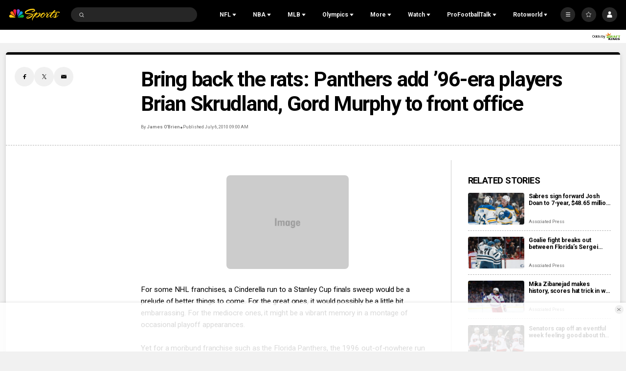

--- FILE ---
content_type: image/svg+xml
request_url: https://nbcsports.brightspotcdn.com/7e/64/509b5f2e485994bb3a02473406cc/nbc-sports-2023.svg
body_size: 15096
content:
<?xml version="1.0" encoding="UTF-8" standalone="no"?>
<!-- Generator: Adobe Illustrator 16.0.0, SVG Export Plug-In . SVG Version: 6.00 Build 0)  -->

<svg
   version="1.1"
   id="svg3617"
   x="0px"
   y="0px"
   width="799.62769"
   height="568.92828"
   viewBox="-221.643 -155.329 799.62769 568.92828"
   enable-background="new -221.643 -155.329 1000 730"
   xml:space="preserve"
   xmlns="http://www.w3.org/2000/svg"
   xmlns:svg="http://www.w3.org/2000/svg"><defs
   id="defs29">&#10;	&#10;	&#10;&#10;		&#10;		&#10;	&#10;		&#10;		&#10;	</defs>&#10;&#10;<g
   id="g1920"
   transform="translate(8.1530858e-4,-1e-5)"><path
     id="path15681"
     style="opacity:1;fill:#fccc12;fill-opacity:1;stroke:none;stroke-width:10.7909;stroke-linecap:round;stroke-linejoin:round;paint-order:stroke markers fill"
     d="m -33.078547,42.95225 c -30.141972,-7.32e-4 -54.578046,26.620532 -54.578125,54.576172 v 0.002 c 0,10.948138 2.525538,19.924658 6.521484,27.273438 2.243606,-0.3311 4.482617,-0.65531 6.671875,-0.92187 10.662633,-1.31029 20.638697,-1.8977 29.703125,-1.9375 v 0.002 c 0.113249,-0.003 11.071466,-0.30415 23.701172,2.66797 12.6923988,2.98687 28.4243634,9.41314 35.648438,24.90234 0.544539,1.15531 1.022624,2.35062 1.443359,3.57813 44.275272,0.0113 88.735869,0.0156 132.689449,0.0156 L -5.8383125,50.237406 C -14.123209,45.464621 -23.517218,42.952835 -33.078547,42.95225 Z m -11.414062,95.98633 -0.0918,0.002 c -7.172408,0.0282 -15.073491,0.46184 -23.464844,1.3457 7.179699,5.70552 15.315377,9.27234 22.65625,11.13672 2.724661,-0.10081 5.26536,-0.15356 7.390625,-0.11718 h 0.0098 c 11.13807,0.177 18.78205,0.83752 24.423828,1.78515 3.490101,0.002 7.0076981,4.4e-4 10.503906,0.002 -4.7405395,-6.06564 -13.207512,-9.88677 -21.888672,-11.92968 -10.296186,-2.42297 -19.447266,-2.22461 -19.447266,-2.22461 z" /><path
     style="opacity:1;fill:#ff7112;fill-opacity:1;stroke:none;stroke-width:10.7909;stroke-linecap:round;stroke-linejoin:round;paint-order:stroke markers fill"
     d="m 9.7384689,-77.619805 c -17.7639615,0.171381 -35.0364089,8.517458 -44.6103849,23.133227 -22.991914,35.099984 0.14937,65.728797 15.011035,75.463742 50.3672,33.050065 104.408407,71.264377 154.850801,104.306076 L 59.238795,-47.045234 C 54.923626,-55.577426 48.685352,-63.44878 40.687496,-68.688381 31.23235,-74.88221 20.396843,-77.72263 9.7384689,-77.619805 Z"
     id="path15679" /><path
     style="opacity:1;fill:#05ac3f;fill-opacity:1;stroke:none;stroke-width:10.7909;stroke-linecap:round;stroke-linejoin:round;paint-order:stroke markers fill"
     d="m 389.41962,42.95215 c 30.14197,-7.32e-4 54.57738,26.62019 54.57748,54.575858 v 0.0015 c 0,41.959922 -36.57273,55.558712 -54.33895,55.558712 -60.24256,0.048 -121.73836,0.0226 -182.03914,0.0226 L 362.17992,50.237241 c 8.2849,-4.772788 17.67834,-7.285245 27.2397,-7.285831 z"
     id="path15681-7" /><path
     style="opacity:1;fill:#ef1541;fill-opacity:1;stroke:none;stroke-width:10.7909;stroke-linecap:round;stroke-linejoin:round;paint-order:stroke markers fill"
     d="m 113.58228,-155.32846 c -6.91625,0.0209 -13.783697,1.40502 -20.14707,4.29512 -38.204226,17.35159 -35.04093,55.607541 -27.694094,71.783503 L 140.75703,95.501254 168.9614,-94.3937 c 0.91957,-9.517 -0.13934,-19.50463 -4.09282,-28.21037 -9.3479,-20.58322 -30.5376,-32.78649 -51.2863,-32.72439 z"
     id="path1016" /><path
     style="opacity:1;fill:#6e55dc;fill-opacity:1;stroke:none;stroke-width:10.7909;stroke-linecap:round;stroke-linejoin:round;paint-order:stroke markers fill"
     d="m 242.1838,-155.32846 c -20.7487,-0.0621 -40.4,8.7537 -51.28632,32.72439 -3.54531,7.80695 -4.76124,16.64348 -4.31174,25.248321 h 26.15523 c 6.78186,0 9.25927,2.891497 11.11044,4.637819 2.05436,2.016238 1.54945,2.583594 -0.10252,3.091881 -10.0486,3.091874 -31.52576,14.931531 -31.52576,31.891029 l 2.16778,13.70964 0.001,0.004 20.95635,139.522234 75.75108,-174.751226 c 7.34683,-16.175941 9.43518,-54.431928 -28.76897,-71.783508 -6.3634,-2.89009 -13.23086,-4.27437 -20.14709,-4.29511 z"
     id="path1016-9" /><path
     style="opacity:1;fill:#069de0;fill-opacity:1;stroke:none;stroke-width:10.7909;stroke-linecap:round;stroke-linejoin:round;paint-order:stroke markers fill"
     d="m 346.60275,-77.619819 c 17.76398,0.171389 35.0364,8.517459 44.61037,23.133235 22.99191,35.099977 -0.22466,65.728803 -15.08646,75.463748 C 325.75945,54.027252 271.20188,92.241541 220.75951,125.28324 l 76.3429,-172.328487 c 4.3152,-8.532186 10.55346,-16.403546 18.55132,-21.643141 9.45517,-6.193828 20.29065,-9.034255 30.94902,-8.931431 z"
     id="path15679-6" /></g><g
   id="g446"
   transform="matrix(2.6365274,0,0,-2.6365274,426.59612,679.79148)">&#10;</g>&#10;<g
   id="g450"
   transform="matrix(2.6365274,0,0,-2.6365274,457.00556,680.06119)">&#10;</g>&#10;<g
   id="g454"
   transform="matrix(2.6365274,0,0,-2.6365274,492.8568,694.37253)">&#10;</g>&#10;<g
   id="g458"
   transform="matrix(2.6365274,0,0,-2.6365274,415.49449,596.90617)">&#10;</g>&#10;<g
   id="g462"
   transform="matrix(2.6365274,0,0,-2.6365274,302.18314,616.07478)">&#10;</g>&#10;<g
   id="g466"
   transform="matrix(2.6365274,0,0,-2.6365274,350.26971,553.01247)">&#10;</g>&#10;<g
   id="g478"
   transform="matrix(2.6365274,0,0,-2.6365274,469.09641,617.16446)">&#10;</g>&#10;<g
   id="g526"
   transform="matrix(2.6365274,0,0,-2.6365274,319.6707,643.29983)">&#10;</g>&#10;&#10;<path
   id="path3119_1_"
   style="fill:#fccc12;fill-opacity:1;stroke-width:0.799628"
   d="m -44.616794,130.44247 c -8.75192,0.0344 -18.445151,0.60156 -28.820313,1.87696 -5.332713,0.6493 -10.849927,1.49527 -16.496094,2.55078 -33.757859,6.28266 -72.537209,20.07702 -108.277339,46.30078 -27.34805,20.04346 -23.20898,34.39648 -23.20898,34.39648 0,0 -0.48516,27.82358 20.625,34.58204 8.53282,2.73631 14.74433,4.18482 28.65625,5.57617 26.9994,2.71313 46.99903,3.09458 74.984366,4.99609 16.496308,1.12428 27.937997,3.00348 35.751953,5.04492 -22.895723,8.45046 -46.465639,17.92125 -67.031249,28.21485 -17.94603,8.9958 -44.80582,24.07878 -54.42773,36.13476 -11.17559,13.99268 -1.40231,25.21424 -2.01563,23.5918 1.87753,3.45439 9.35443,15.78999 39.48438,11.97656 14.98982,-1.91351 32.48307,-9.00805 46.035151,-16.35742 19.394956,-10.54948 33.759055,-22.80386 42.441406,-31.18555 17.377496,-16.78577 22.304937,-29.73528 22.328125,-41.01562 0,-4.35877 -0.869616,-7.90676 -1.970703,-10.68946 20.960625,-7.27981 39.3331091,-12.83246 51.541016,-16.26367 -34.176063,41.08485 -91.827304,119.7418 -66.265625,155.87696 0,0 1.670046,2.80688 3.908203,5.3457 0,0 4.531799,3.75587 6.224609,1.46094 1.692012,-2.28373 -3.339843,-4.74219 -3.339843,-4.74219 -1.472914,-1.78557 -2.387578,-4.64931 -1.738282,-9.47266 0.672487,-4.81135 1.971553,-12.3343 6.132813,-23.23242 l 7.046875,-15.82422 c -0.02239,0.0232 -0.03292,0.0471 -0.04492,0.0703 0.02319,-0.0704 0.05741,-0.11625 0.0918,-0.17382 l -0.04687,0.10351 c 8.764712,-15.2097 23.7312676,-36.18119 41.7812503,-54.11523 45.0030127,-44.69036 85.1849267,-63.11114 93.4043047,-65.75391 5.982,-1.90152 8.60239,-1.40351 9.58593,-0.48633 5.75012,5.1472 -8.5664,28.19336 -8.5664,28.19336 -0.24388,0.37182 -0.47539,0.69513 -0.73047,1.04297 -9.672894,14.12042 -17.846759,24.41886 -24.996099,32.04688 -4.766227,5.08534 -9.076733,8.98277 -13.074219,12.03711 -5.996229,4.58151 -11.287216,7.26286 -16.347656,9.19726 -3.508064,1.03902 -6.499621,1.25334 -8.958985,1.05274 -2.459364,-0.20061 -4.385575,-0.81574 -5.765625,-1.43555 -0.920033,-0.41321 -1.59639,-0.82739 -2.02539,-1.12305 -3.28087,-3.11854 -5.10224,-7.39814 -4.800782,-9.48437 0.579731,-3.95256 -1.193359,-3.83594 -1.193359,-3.83594 -2.412975,0.81742 -3.417466,2.92222 -3.730469,5.23437 -0.104334,0.77072 -0.130186,1.56316 -0.107422,2.33985 v 0.002 c 0.09106,3.10675 0.986329,5.93945 0.986328,5.93945 4.776973,21.45879 34.569318,26.94222 62.810547,5.79688 18.676101,-13.98068 29.866201,-26.57418 37.056641,-37.37305 1.79762,-2.69971 3.34512,-5.28672 4.69727,-7.75586 4.05644,-7.40742 6.35482,-13.74764 8.36328,-18.85156 5.33272,-13.61045 -4.82357,-24.09045 -13.87695,-31.18555 -9.07736,-7.03671 -22.003912,-1.49609 -22.003913,-1.49609 -21.737463,6.92747 -44.966221,22.97213 -64.654296,39.28516 -2.812583,2.33043 -5.553669,4.66485 -8.207032,6.98047 9.73866,-11.16359 20.751696,-23.19614 33.306641,-36.17969 0,0 8.937694,-4.60312 2.0625,-11.38477 -6.850405,-6.74725 -15.011719,-13.1582 -15.011719,-13.1582 0,0 -3.269389,-2.87406 -4.822265,-1.69141 -1.542481,1.17145 -0.394934,4.3228 -0.105469,4.77539 0.278271,0.4406 -4.080078,5.77344 -4.080078,5.77344 0,0 -0.302145,0.31357 -0.71875,0.77734 -7.199043,6.27149 -20.20606,12.56827 -26.826172,15.54688 -14.2469565,5.21676 -32.448277,11.36044 -52.052735,18.31641 -1.124275,-1.10109 -2.43433,-2.16808 -4,-3.16602 -23.417079,-14.65236 -93.414562,-15.92868 -120.298822,-17.91016 -29.02887,-2.17897 -35.56663,-4.08035 -36.64453,-8.8789 -1.41454,-6.2483 7.74398,-15.08215 20.85547,-24.64649 38.8243,-28.32199 88.940897,-39.39466 120.542961,-42.87304 9.725864,-1.07789 17.714686,-1.42594 23.058593,-1.33399 24.913182,0.39502 31.8912165,3.30674 32.2734382,5.13867 0.3942162,1.75039 -0.7988282,3.10547 -0.7988282,3.10547 -0.2318918,0.26707 -0.4631449,0.53479 -0.7070312,0.78907 -3.9421618,4.23162 -9.1460308,7.04682 -14.7578128,10.65234 -22.802967,14.75792 -47.578125,25.67969 -47.578125,25.67969 -5.425471,5.04244 5.101562,6.3164 5.101562,6.3164 14.467653,-0.47578 28.344526,-3.96487 41.398438,-8.96093 26.9882151,-10.32959 33.478897,-19.64971 34.244141,-25.20313 0.40461,-2.89785 0.312653,-5.83156 0,-8.48633 C 10.32059,162.69072 8.4315768,157.99633 8.791409,158.61044 8.3276253,156.63937 7.689492,154.80796 6.8890653,153.11435 -4.1585829,129.4094 -44.616794,130.44247 -44.616794,130.44247 Z M 458.34415,163.1788 c -1.34488,-0.11604 -3.31885,0.33953 -5.83008,2.63086 -2.93624,2.70514 -21.44982,21.47504 -47.41211,53.9375 -28.91212,3.85581 -62.18705,6.20812 -70.75586,7.21485 0,0 -4.22014,0.86864 -5.85937,-2.03321 0,0 -0.93807,-0.65347 -1.76758,-0.52344 -0.20779,0.0326 -0.40836,0.11403 -0.58594,0.26758 -0.17732,0.15297 -0.33082,0.37696 -0.44531,0.69532 -0.11461,0.31867 -0.19018,0.73033 -0.20899,1.25976 -0.0189,0.52868 0.0175,1.1731 0.12696,1.95703 0,0 0.919,16.64458 16.95312,13.61719 9.09096,-1.7224 27.57406,-4.13883 50.62891,-7.24219 -3.90378,5.08084 -9.88346,12.69372 -16.2461,21.60156 -10.78357,11.77101 -24.38742,26.22229 -37.7539,39.33594 -8.91099,8.74243 -17.71607,16.89052 -25.51172,23.25391 -11.69348,9.54509 -21.11349,15.07354 -25.20508,12.57031 0,0 -2.39193,-2.21447 -0.7207,-7.60156 2.46525,-8.01546 11.72115,-22.55193 30.33008,-44.37695 0,0 8.57068,-10.16786 8.21484,-14.66016 -0.53895,-6.89199 -4.39258,-6.74023 -4.39258,-6.74024 0,0 -24.73834,-7.31597 -32.99609,-14.72851 3.46957,-5.3783 9.78832,-17.37987 1.71289,-22.99805 0,0 -1.46184,-0.92873 -3.69141,-1.26367 -1.48638,-0.22329 -3.31288,-0.18283 -5.27539,0.57227 -2.94376,1.13265 -6.19206,3.87377 -9.04883,9.74414 -3.07775,6.24508 -2.80371,12.25776 1.19922,17.80078 -5.65976,5.9972 -21.32896,21.32025 -36.92969,25.84375 -0.88678,-5.44387 -3.19332,-8.76126 -6.6621,-10.49805 0,0 -8.59359,-4.32575 -13.25782,1.06055 -4.64183,5.35909 -0.53415,10.71147 4.23242,14.35937 -1.41533,4.25162 -5.34231,9.82099 -10.84375,18.44336 -7.03272,11.05085 -16.19962,21.51604 -28.70898,29.9961 -4.24363,2.89624 -21.59873,12.92091 -26.1582,-0.80469 -2.48844,-7.55328 1.68034,-22.16217 12.37695,-38.76563 13.76508,-21.43051 30.95472,-33.85624 43.94727,-38.85937 2.59851,-1.00063 5.0287,-1.70558 7.23046,-2.125 4.40353,-0.83885 7.89174,-0.53926 9.97657,0.79492 0,0 3.91462,3.87443 1.5957,8.14844 0,0 -0.88375,2.3494 2.26758,2.63086 3.18492,0.30786 4.9464,-2.45701 5.47656,-5.22852 1.30659,-7.25502 -5.26832,-15.56275 -12.76562,-21.51758 -2.24856,-1.78796 -4.83895,-3.02929 -7.81836,-4.52539 0,0 -13.09521,-4.61664 -30.98047,4.28321 -5.49264,2.71473 -28.94644,15.63798 -45.9961,46.00781 -5.41187,9.61392 -8.81986,19.91066 -8.70312,29.88281 0.0408,6.56653 1.2731,13.05434 4.78906,19.08594 1.34977,2.30053 8.51267,11.72148 18.14258,16.65039 19.21584,9.84581 41.76874,-8.86593 50.55664,-16.875 1.9316,-1.76948 3.80585,-3.61089 5.61328,-5.49414 1.80743,-1.88325 3.54712,-3.8084 5.20899,-5.7461 9.97117,-11.62617 17.12921,-23.69879 19.16406,-29.81054 20.25376,-5.23756 40.28967,-25.53104 46.82422,-32.66211 1.19065,0.79483 2.40126,1.58056 3.79101,2.3418 l 12.15821,6.46093 c -7.12948,8.20577 -7.17,8.23967 -14.73047,18.9043 -7.77797,10.99247 -27.0881,36.82407 -14.60352,53.45312 2.43967,3.29926 5.76591,7.35114 11.22656,9.51172 16.48832,6.52816 35.17533,-9.67862 64.08985,-40.06445 4.57306,-4.81615 8.98422,-9.61372 13.18945,-14.30273 -1.80556,3.60631 -3.4573,7.22938 -4.82226,10.79492 -3.79443,9.88864 -4.2167,19.22049 -1.3418,27.16601 0.31943,0.88284 0.67936,1.74828 1.08008,2.59571 2.5e-4,5.4e-4 -2.6e-4,10e-4 0,0.002 0.40052,0.84689 0.84272,1.67513 1.32422,2.48437 2.40899,4.04931 5.82952,7.61334 10.25,10.54883 8.38968,5.56461 19.29394,3.02537 31.74414,-5.16601 24.60372,-16.23003 60.92268,-52.7889 83.98632,-77.10157 -0.83401,3.33285 -1.62195,6.98946 -2.34961,11.08594 -5.47744,30.50178 -23.98908,69.73066 -31.29687,59.67774 -0.13274,1.47372 -0.2312,-6.78434 -4.19336,-10.11719 -3.61431,-3.0018 -6.77598,-3.79521 -10.8125,-1.14844 -1.96738,1.2936 -2.83082,3.9043 -2.29102,7.09766 0.17994,1.06445 0.51687,2.19294 1.01954,3.35937 2.01021,4.66619 6.68953,9.9291 14.74804,14.04492 3.68869,1.88793 6.98113,2.88947 10.01172,3.2461 8.76631,1.48092 26.52236,1.62041 47.44141,-14.05469 28.33079,-21.27887 59.0039,-51.77344 59.0039,-51.77344 0,0 6.14692,-5.43409 0.33204,-8.79492 0,0 -2.82287,-1.47193 -5.48243,0.91016 -1.53048,1.37457 -2.89648,3.17187 -2.89648,3.17187 0.38607,-0.38907 -37.71219,35.921 -63.61328,51.87891 -1.72674,1.06386 -3.39865,2.0363 -5.00196,2.90234 4.13487,-5.08083 6.72301,-12.41779 8.9004,-21.09375 1.81834,-7.29179 4.94656,-26.95355 8.24023,-41.36523 1.79277,-7.84354 4.32687,-14.13847 5.14648,-16 3.11774,-7.03272 7.44578,-6.43724 8.44532,-8.48828 0.72126,-1.44653 0.44827,-2.76376 -1.41407,-5.05469 -1.55526,-1.95189 -3.63875,-3.96451 -5.35156,-5.54297 -2.03585,-1.87913 -6.29735,-4.76591 -8.55469,-5.19531 -1.55527,-0.29667 -3.33658,-0.18163 -4.90625,1.05859 -1.43053,1.11628 -3.92847,3.35046 -6.73437,8.07227 -15.54395,16.96088 -66.51509,71.33734 -97.71094,89.85351 1.66163,-1.00114 -25.33113,17.24901 -19.625,-6.48632 2.62198,-10.80296 13.46365,-34.97541 43.90625,-73.13282 l 15.82422,-17.66992 c 12.99714,-1.86154 26.51625,-3.88688 40.00195,-6.07226 0,0 118.97079,-14.75016 86.75782,10.58203 0,0 2.06857,3.98856 7.03906,0.0488 10.35757,-8.19458 14.22011,-15.32873 13.61719,-19.10937 -2.05025,-12.27748 -20.71444,-15.17222 -53.45118,-12.55664 -12.96175,1.02912 -34.57549,3.89416 -56.93359,7.23633 -7.4527,1.11405 -14.98692,2.28132 -22.3125,3.45117 l 28.79688,-32.13281 c 0,0 6.26077,-4.02846 -0.17383,-8.99414 -6.42821,-4.96089 -13.44336,-8.28516 -13.44336,-8.28516 0,0 -0.71763,-0.68864 -2.0625,-0.80469 z M -51.317966,271.68857 c 0.984341,1.85434 1.170581,4.23057 -0.591797,7.30273 -9.366832,16.33479 -41.200742,35.91538 -51.808587,41.875 -5.87727,3.31526 -19.442,11.2333 -36.15821,17.29688 -18.44419,6.67768 -34.90505,9.74765 -36.43554,5.22656 -0.63731,-1.89032 -1.86677,-2.71224 4.11523,-9.0293 7.03673,-7.37336 28.50545,-21.16966 48.3418,-31.42968 23.06924,-11.96402 48.794575,-22.53745 72.537104,-31.24219 z" /></svg>


--- FILE ---
content_type: text/plain; charset=utf-8
request_url: https://widgets.media.sportradar.com/NBCUniversal/licensing
body_size: 10801
content:
U2FsdGVkX1/[base64]/2f9DgYOEd9cbEZL50kO9FJrgrJQ/kZ/QuAI0UyKFJYvEwxYBPecQ9GrTAOyIb3ch2A6K9NXnXyq1bi90VTThAPv9OEnoi9hQ6PnXu/EphztWeb/[base64]/LCPRhCqVwcEyWFgeee/i25tMpk4KUGoP1dG97yWQDWr1XIYYZhi28e7UiaeiZAyHNV4u1i/RYOuhAPQeFJAtYBgUsLButgFn3o3HO1R6MnixBC+0UnqjfqENRwpXDDqcHqy7OLGUOK4HK78vXBYqTm0PcxJG31ocOji4I3hzKhpQZ0CWts3n5DMIOci29oR7QF6bT/GDhA1L8Joh3NghMhxus5KLyLt78dFlbgnq8ZuppNqiue7gemHROL4ibpV93/XiKSWeiPnc7j+5xh3CFkmo8lmVnPm4rI8WYel9V+0X2xOYJ7KEnCHxaw9lAPQIyEjkblbfEh7YOSDba57ftAu5TQkGjIZw2An9vaJ382NQ/K/T+EA/KszsvS+TxWPUmZGpgtpB3CYei8Xle1siQvTW/[base64]/8W/L6JFhREAnmWiPBj+PdzbL0xEzNcbUnMxCId6uh6VjjyyTM9Qa6vX/lQT5ZJusvXdX9EhFr1ZPHxt5FjE/ge3sznD4dSD7aZHILVIiJezfSIsu3xvAjgPgTWln7YvOEF7qGM9rtcI2zinXrgQsmvCPJCK1mwgB3J0x8aJ9vMFXO1jp4Yw6P4IOcIAia4aIhJ5u9D8Yo0mfuaxqff0Cio4p0bmJHIjj6987zWFKsEJ9fv71A5x+sgad+/bMjN1N7QVLgJ43gHt/QFBrQgNxFCIPkbgU1s4We8NKYRMTOF0Wj8VeeCw7yQ5rosMrq9vq0i86aVn+6EIw7dEpYHYAeVh+zL4HgutATKVHTto5eYVWDyC9hwZrTEDewecR1zblQb9PMu3BJvQCQSroaEALpJkDcuzS0HMTYzrAB7Pp8raTaz2Svfte/rS2rDDimmxprZQ1NQa/UfTas8ppgk91tbdqXaAc4uL5SAL0/oJjAmRCQZmDOufNmu/V7qpI+gxgG27OjjNzbCHygL2Q2aRB43FrYLa+FNz/TdjdSBrMsR8/gMfQQJY9yCOHMmagGfdK3f3nYzGCF6UkRMGq46M3mleIzt/9PpORgPf/Uim8QUqcQ9WG8yY5hscxHFWHC5NZUWf7fkyq0lqd0vl3GCHJdyRCOxM324RkbWvG0KDVUUIyjq/gtrlHzm+xXPqxOQO4jcu812wOOHLuFpLgYIPjpcLKq0jDB4cpCDAMZSC4eN0ZSqOXwsqhlO30QxZTjFJjHV2e4n4eP9ZdefPbRfm/mzk6mZr5mCx4pIMR5OZuXLjcjqG3LKb4wNmQvEAMweylNfDsIpfivtRGd/uch5bbAfxqsUaokzf5211CFxqNFtwT98s2Jh5Y/9uTbmJUpFrvZxvzmuigAFbb+FafGky2vHkBlArjo/GRcR9G0Q3TPq8NgSN9HL4mTaTRWFolcrjXr3Dzw8DLgwpOaSSFBRQ2HiHfATAIzfJYFQCGfhMtPzRKS4LH6mrWc6F9+383hpbEwIp8mw43N3fZ0Vt+cdoZf5w/7pFR+IHKRjz/1/iO4OivCGEyaxYJWfU0MQr9fI436Q49It6C0nSsh1NvtgLZ4jvI7vEajTEeo3hZjw4ZSPiNJ+wwLFbFnSSGBDaTOsBCyysIGwsfC0+/[base64]/j2Y5cJjgklKUKFiwFPb6wM74gbB35UlmJlWTZvqfoMWuW3dl4rT3xw0kTkEyL5NYYv5Bur/x6JYrO8WNbZKNksf+trn9vUYf7eS6ImNm6eqUuxpZKADd2sLlspTA3XonnyHGP1dWLj3xalOnut3NtREEhjjT0BtCvosNsSyK9uOMRcZlWj9sWuX1ulNi/Avi91bIUo3ABCu5LXidgCNUj6dX2e2k8pxLpaOHJ6LyXGFKdiG/DO26dT+xiwTuFaYQB6vbShNNxuauq1Te4QwISofwka1Nnx5RNOemUOmex/lZEcr2ChROJTs/H9ihbBsjY8o+WW3/u8VyjFYSl2V6h51HcmlbyBJY0CIf4tawgcSZdPDz5nDJo9QK1GYgoUTo5iLxcGM1NpVWBori141YY/s8EONsumQgi9n2TyEhufdUvWYlWfZdrTPSLnID/wXfDE1EUboTVqWIXCuqDIyFwj0bbN/tr5XF1WI8l/[base64]/1m71GW7lHZRaqc47keaXk4TwKjTVtwpo/h4tS2OoZv8OEVgPzVhQ0mAYmzM8QHY06yM9KMQj4StqQDXNcimBNvufWoZk1qd/4Pq49OaXtQH91X+7wxlnl/as7t8kG88kHlC05r+S6zWY3n9AiIdVEQMQi5LsR71Au+Ems5Qe8qx77YsTto6ZahkZ45u8M/Od2Syz5JmDB8YrbwY9go4okxgSCNluvLcshFxoYEShpRU1Dh8NS87KuK9KhCLsKU8c7GJ3i+2TK/EajKMiwhYYqr3Kf6HkODsVjNMEyHZx4yDdr2Ev+OZTGhm64eUcDOHN6jNJWgJZS2SItQLjy2oJS7+BkzvPcELMTsNw4ByIuu97nSMRsNJHH4LaISwvzXrUMkQA1JQ/tYuqMlEA585hQ/SUoxs5XQLOzVcegNBhvWOdg+mmtshytesys58cIbGF2jhyKEkV+fy+Ko71ibPhAWzTBV0zthm0kMYy1XPLcI5wYDvc16iRlIvts9o+LW5LAiiYbCzB5WIR7LbHca7HiZ2Ps55cilD5oULXRwz9AI87LyqmQF/vrDZ7p8OtkfLiCTzB51JhKz0ivUQJjTEFDMFPm9Wx4qWf+yFuwj+QaYfDosyXVsqRR7HeMGg9SeQnEE96ApNhHgslJlPITs8CM9Be+Pe8mQVYykAQ60EcYTRC/n9/oIIzNtTgqjsv7dOhF5+GZTppXhLBU4MKp+KdW7sOBg60tS1CG21KMJ7v1Ad+cRZXE/hy+UnvKg8GRRWgDYccbOxmyFnPKouFpQXECOBroUdwm4cL6XLI9SkvQF/NLdVv0UppTBJ8B1roKt0s6aKAMktKzCNoXxWXPLZZgYMW+ToLIgXHogNvToBHTTCrbtJAw+XsH+N+eoMGoTVeXotuZXZifmiAhnK34uI17AXtOa7OGYf66/OzWimXGXbGetUv75Tw9m3LkZ+MVCUaQ8by+Go+BjaI6bVDG6oPHjMskM+JvEEAw/zo+/7+QA46VLYPcnl/z3pFgBqGxW1H81ZBADBPmOnNS6359qk3fEm1ett4gpJpR+O775xtmWCfOalU3aYOD0FmEgeU+QTPabMbAKN6oau1lZTONenUuFpRbsLpqMUckRX7pd6HwKKYJxYHKchqiiRkMZ2W4HUpgA3643N4BkwsCwshmH3PCGEBIK2x/DZcvuEkzG7UbUO8kyozuwoa4qhadvz0MkP+HJYZFxomMAxMpaNgmyRRvqWOAtriv44AQC1LOn0sfPA5PFMycFI4t0f3Jk82XacoSJ3aGZe/tolx68qMaPrLPw0Ze0kiNzmC5Ly3n3+e6gae4seIfU9e9yai+JOK4RIIH5oHcXiU9ZcD4ytcmnGCogjkNBUPxxpwTnwbDPpEkPNUQq0XNpXKTS5/GGbo3gVA602GE7NFM+utBfxYaY2jPB9q+ZJo8V/KRpBUsfR/Jy5LiScn/[base64]/0RiBGS1QaKbWBVekOFLMm8H8ySuMTWIygbzpcCk9EWsP/JTkqli166pP3i2zvyDmuKDwYY0gJdVfOosmBL0DTub+k+PnGJXjTCBnjpWbFYGs3CxkMxrs6TxcwSwemgOdfmJH6lN/X28Hji4XrXmNWQ19GuTNbDUu72XyWovpaOh7Rkr9ve/o4B/pZj+C/kStpiQ6Eh61oktF9RetFDl5t96vL3is/tL5UzGJuvtOrWvg3JOyEUr6dYAxe7kDwl0GklI0Cpwl5mOmKUNqgH2lEm78q8HV0utmoUO3+VpNu0c6o/qVlmEAgpcy3Rd9q4sn1Wn43p5EUvxqAmo4J1jzdi9I/79s7COKUNoOZl1HU8CcQGLAySsNngliBGNKJTSYXbD6hCt7AuP4OdunygV3ZAA/pSbrsfitenFmTlBKNu8Bg3wPVHy8ek+XBt1dwwHXK3iwupfjFrts2f9DwAvD3d+J1TEGi/iTvcuvOfOKkouweGSYk9EChgs4DiXw6TTf7gBVFCne7if72INUjLIj4UNfNBkOKJmcKD83WXw2+u807ikyclngspGxT2aSt3g0EcspjbdEgVQ1ZQ2m5EEIPx/[base64]/RwfAJ3LlHZNWAqv78xTpupl/4QaOQ63DaLdO7zv72xt8oKhnrBikU9BkbtQgVCZsvu26cboDQ0HVmj3jenFjT+/ufjMkjfUnjWNBuoqUe6TtC5PKg5kje4/L4qsFuDVWEMP9YwjfcsD6kj7TzQ2bck/[base64]/4A1dfmbsoeZMki54g0N0+8SOhuy6kcVBiI5zZcE2/49q8GW/eUdJTlsjv0USdf2ZD9p3RFD30jvVPbjjCfX/JnQNsw7trPDAsftz8jXDG8cye00BtUhWVZfGgr5ZkpxMOU1uAxA81VyLWoVvXi4AhLLqj3h2sAtla+WfWuLAFlecWZJFx/3YXSKbdI9UU7ZSDv2800Us6Yyod2TZOsVDz4iQjYXXnbZqxLI7RYkg61K2ABsnKIhDFlVWut9zI50C96WwzKJzMDRNdzSUqEgH8NMwFysbiIO2xTPOqnm/681rlcrtkcE+mgVt0BLi9NfeIl6f83BNhQhPynjKQ1gB+BHlM7tF8VC19ciwSb4QfDgv/xTNFZuHNbnY3jzY8P4EJ3TzslkQ3Ea/18Raan4WdalrVWTVBHt3MAo4dsjiJu+U9mkFZkl+Ebr2HF9wtvX7xHCVpc7/ZRWl6JjFshJ8gIJRJEBMC3k1QyyuNiEh9DPE5DXQ6lmtYM/NgS96fjhQO4R5JCOL9pBG/6Rn7FRZLXw7NV1JS+UCV9gcWKTf/oDkW4QStq1IiyR6x3kcFFYyN8IhugzvbVqPb7bOYltEaCvgAgSW0CHLn1nbMPDz3/UfbqMUo+zwDy7UGYfwIV6eHyz95GXaxxu9nlikUFBHB8aLtZbDDWeyImRz+MW/[base64]/[base64]/aIXDPSk/GVoR1vL93qAbc0ww3Buh4HAG2NOJxSVPP9MDPmmiXRX2lbVZwgci68f6BVeRTJfk2aWuGP45MwagyigHxl/LUYNHMu4rqxWyazW/d5Be+FtviVQzOiBsjcvebfqKSI22A0MDfWaMge5FUYMXu0y3MPqxvHcsXdm6gWD/WZAo2Xx2FMYE89YhHLs+1fIyAXIk51eUuOR1CjrzlR16YYoCkRPz2tUCRz327pFF5VH9vNK7pGxAb9ljhWFI2YeVU9BUxg+2vpg6Q/SNfsVGdASerbjKMPsP8R3AEVdr0PAEDWVHflOacXkut8fMMH8YzlniyhanHfJQ9rlUgAcnhYXk6wwLrGnqbtjCrP/QE43UFgHG1yfTUcHbFwFi6Q2xHFg2OtUT/Aiqm2W5qyBzIPYUw4JB3wjboIXSFzrFN1bKdWtLWqXjUbIe5LM8Ifm7yMda/Siv+ug6vm6JHYtX8NO14Vl0kbODhpvCP6nurjmUHMD9qWxt448MfRoNT9dTnO1rmVk70O2nsV81Yk2HdB1gYvjaVw4CzY0/qI79wlaHzIGnUCPvkyCetoPttuTg0lJq1M4at6PEXd8DXlhpUyepAn3Mix+Q9XqQDk9iGROYAtj+VH6wBDJYVuo69Se72+37A5IsLvTlUGRptZYYGpwKpgcqyV0TbqqypbaIW4yji86FwavdVOZjqWqjOuW4+b4cLSxnd0H98WyPnxNmyuEulpcYPL/Fy7qG/BwMnCceUC+Tl5IpgXDeh7lRjLRJPGYTTFvPFGt++7e0PtAPHoWs6J830QpzPynlb+Q8vW4G9uTqIcpE7RfGDTxq2OilHG3zaJcX17yfTaO2jcaSxFkHMhXjqKfYPGL/ARz0YghISY9Ttf6jEIF9NF1PILqjG30CQpgUaAx0TqiH17+LwH2l6qbrdIaIFimJl/vYTgODVuashg8K8CrXTsgFY9ejy4p3o7xOtnaDlIZoVMasUEzrGjfCqOtDj3rZQC32f5/G8xH9mxP9D060IPgLJWT7k4SI+Uao8gvZ8G9LBNhP5ygkc0dNxcsY8U73Ve1s7AuJcoYQDbrXC7U2pnzsj+VF1reC0hnwuGKrsnvMTnWvBJhDFQJokhUHDvjBVVtOx4E0R1Mk6A+gJjrhhWl0vigYBxIzF0Ra96MQEq4WG6Ou40IbkXG3yXGlVGcRPr/BtIcpXs2KiOZOcRl/NeqJxQYAFcJ5BeU5UZ2tcZ3CWnkCAIdqm7Fpir16jhoW6eNJVel9fVcw31mUE/ssejF1IN7rZ5eHvzWtny443rdCszsqYAkAxVdxgfts15xt3ja+l2v2epw9Ow+TiPoG2TXvb4pHhk8LsisdeVIS/DcOiKnJRzajAg2jIc7P39cGYnaeItti5RDN6o7X+08fNWRGFVbSxDrBpaO7E2Ki7qtr8gIpP+vokVxb7OFXbAEKZpu90ok36CCa90Uw0AYrjPRYlIkGFmDWaIiHMCU69R+FaZdp3wGOSZZ3oL0eliEQYLFpoCpkVUDO9p/FfcfVRIavngVtYmtbQ/[base64]/opyaglX8y3uKjwXgdolJlhve8bhoIdLx20a7v5+pqhTpHofCLdsmiv6TwTrDVknhFUTnEj6OHUQ9K8fmt/OnZGoZK5vH4i+Yebzv4LGUm1JZsIz6Wu/GYVS6IAUNwyoBp8Gck+OCuxWYfHLWP2t4F/jRP/rj19IfJFa122yctRiAg3qceK1XAZRU73ASTHE+u9qaWRJeswnRpeEDynKXCbn9AMKLoB2XANSn8yTmM/rkMN3nFPnF2y+KTk9M/[base64]/eOG0G4sV+sO9goxvuRqVlDjftG3H1CPgaOdPbj9S8Ybefe5Q5MhLcd7H2q3FQckO1nK27CbzIgnP/z7rtV4GuRV7ryu/YLCbNnVxt497eiPTgJtp1/+pdj8oXDZGjEHBKs/O68eTr/lZvRoYoObjFL5wRqJr+IYEKkGPM+Ji98FrrD4ql1U6G0b7KlEOF+nJixg2ms9301HTiZml5k5XCWWqV3LzRBs0lIZ/TVP0S0FdYPlcrDCRgp4m6G43FR6xyuIw0ps5308MbC5wAIjuAb29OiF+G/bc24Ff7QSgoVPQLGj/Eywu7p6Y1eYlt5rDyaBikxoLHumuatD1QAXqh/z/CiXalSh/AaGwQuGYa3XrrN/9GbSX0TiDlVqIA2iWJ0P2C5+IVYHlnyw3bd+NaxwR1u71m9DTsLJqp50S8WkF58z26uBWlKrSAXIUdDhP90u6U3HVhwq8mhTitEif0WRXaUtTgVHYeKp8fIO3MBDvwUT256JCCDP/GlWd9Tb3pQ/uWHiJlNwOHa3814CjM1oruFZMYo204lFtoawPyYJRLodnfNVXvxi/xclWZjzHPaU67gb4YKp4Zvzqn8xD6WL0M43PPfdWcrm9PG/R7OJCWcEssKPZ8wK4mx9pV52BaBTw+PhawyTo0IcpZ64RPGHfhQzKPlVRbVNmmr5QrZdj3HQLmZeKiFsoFioub++iB2k+EzcGcbVyg6vtNK++INsO5oYed+Oh6pAbYmI+3phV8cC2QJl7aUUQRtBd1KDOVNpJaFXULXh1Bpk7shIAT/R7W6MgFm+4zblx3c78yH3lHaKy6+hC+PVhTLAUooZorfQiRgbj0qSUc931sUEJ3d0WhxA0R580rff28U89z/I4amOsKkQzt6H/OdhNH2qPcoT0NqsYQKpknGpxPwQ4/0Zz0VWbBNekxyGu8nHV9Jyh9+SHOD6uURoVMBfRg94/7WYf1KlyzDkexoWHauCZQrtYRBHYK+MWeyiw3TKCZgdJjJ4T2mf+i5kOGROWReXp7aCUB/hIqqSN+rNJkR0qh4Rzs3ZZOf1sxAC0lop5h+oA2lCskzKFXm+LYBxyscF0OT6qPgjU7+4LM6ThOVel4YcgnWmMBVAzmZFP9rKy1QKxgYmklyxdXrPMOvSG9DBlycoxjGYpr6Z5ELBKykKYrn1lWvKCgE8TpCmTGc4iwDP2Cm3wuASocrHpe6B2Bcx+F5DAX1/[base64]/BLSGH7xomdBc9cmw6bEQX/g6bHjUy187ap+LMAGQtDkuUUnyDk7OeDHgwdHE8THSwdxXFxY08+jEAnUvs1IOS8H98GsX9eK22eNQJy6NJOUzTZDPUdXRH8bHWcydKhEwNpXVTSg6EwV9gco/DmyJUk1rPoX0NWhRQmrl8m3Yj2tyL/XAlpCC8/WfsUY6f5tIRNwbQV1U+GXMZ7G8o2pj/Okxj9fynbmhj03v1g0ExZ+kWodRperfZcePcI6G4eoSW+PJD7m8f9pZKjWougN581/gt4o4fIhpv5V58ZzkL4JK4ohGoNdKU2PQqI8B1JXvfd4zSFxFH6ZC+Rbh8BUwcU/lGDaMaFshPW4G+1W4PJr/i8GVpt84vfCeC1ZUBR2UccHaBdm05jeXdJ93e0q2iliELMrviV70hpxdpjZyoCi949OdASaYuxyRkaCMq77J37cJjhr4VJUUpyB2gYbon20+6NoWeFbaSckgN/aeKrWvQCfQzLf5LD+U7vvb4y8ooHINl0FosPwapEEnxbc8QOQb8OmhP0QOtXoyYYGKDNKqakTJCPfeQ9o7NZ47QxzhbUZLHnIA1jEOJ1Y1zegyNkhmD9lbQiUk4EPvVk31xAnqOFgQ2oTEbnbLwsuBycchl0x0AE4aibw/N4aXgOp1jhHB6FxfA0knlUDL+m/7sfpTSseTIzTM2M/1dqft5Bsuxwyz/UmOlRm7m0KLT8DQdHYRdnx8+SCloUHSCsUx4aISl1e1zg7WqJkRp30M/crPE7Hh0w5/LF2H/OA8+afJm9m9ez+Nns0ncftkW/ELlY7rEMtL5a07+v1EJaKnBQOQYVcMEzTPpueMtPxkiVQbS8nneYLsfeBJH0xY836yAX1UKl6R56pWkRgW8kp2cjTGSSlrwVsbw50r6yEZKKp7cTUxCvO8UQ8L8UqAXRzslTObIs0edUVFnm6PcvCHPzmreqbW3JK+g/Jv1+HHu6UCRuStwUvrDNS6F/bAZkDhn8u2ab5F874aeHZ12cIdcJI1eIeCSGy3n0URZj5QlHBNHi8N8oslfb0DZuzeNG6pWj13dy0nMDob/JtEFZPqi8+icY97UBNN5r58CBjF5rS8WxQfTtSgznhrA2rJ7soAv+4wYJQwk+nrYpoo38B1YfkZ/dUoH+3Q/gYuHRqgEOZHhhy2jykp9UMjfDxhGVT1HWsNB+tbglFqhW+a3B2lZg/AaCsLzwkqshSkMWrEht4UiODarmFIQlw3ErPxl12OFEY8oq9mzwb/vFn4jAD0AhjWBAy3yWj9SQ9NAwGNkvZB519CDg4FECKFOoWi0+f1sY+YCgf3tGDDm5W0gbj6Vq0DzCNhyM9aFXpfu9rHkWq3lNwoeOE9lvhrmOVaIiv+4jyx3blgNu8uguli6mBDvFDhvxTXL8z+9nOcPQbpt9uVhquQfYsXN5Yrm/eQIQfM1btrtnyXI1CCw3hVCe5zw74gKCkEYYtWsgTgy/JNq7ZCDL2wsVF13saJ4FdCyOtfkILyGEk+L1xCuooPrfRKchrtmDHRIwNhe3RoYwEfuxahCszkveHIqQY5wQTl23zT9iNIuWXlJdOwl7lFHNQ5YATcrnqVhLAr/ARr5sw4NVOm284BHAplo/oI9MYIjNuX7pDNP/sU7eLxh0FItTsxf94vQJ1XihRGnrGuzxRjBDDuhvgxjO1kpnxE+Y+UsZbk7vXmQifwbsulJkgnTHFIWQJHaqXxvfUI629g5ORE759xnRsOYjxbulWGMn9jjPRKfSHDZz8Kj9OiS3YDXziT8gluIKJMEpgbn01ecpwgazA2CU5xFnRQWLeW7RS2v2u0u/RMSLxVGvUIOdiUFAhBH1Vj2HVqTGwdw9C67CmiTNGWXac2P+jmKnTugjBHhWkmEo184IUSvWEl5SHaNB6E5Y00LFkxoMdrXon6GTsDLPiL7Zy+W/ED8u7ah9txXEBVFsxVC9rLFhWinP9JRMo2LpFsiqSe2HFfT21EeFUOPqY1CpIyDfyH1T+iz43Grf8KuDPplGb7Tqvm332VA0pjw5C9qAMBBIp8rufFClgbONCAtIgSglmFfW2YdEpMmwH1T2y7C0kFOs/PLTAesJi4mZlPTDyi0pkeYz73LnV3OjhaP583niPHrEXYGD+FdKJ4MW10qG7JbDF8EMiEDnnsWssoDwRdGLakFlTcIOxwOzSiPCWzhDNj8zY0JALdD/T1Wb5SR+gpP32nqnnbIuj5Cg37buJRNWBs+kZHh0J9F0vq0F2ztyBzsEKIyUH2SM0E49ccq0st+6j4+wn4hRULe/WVp4vjtQ5tQl/YDPiEQg12MBa6eEejL7Voq+5HQCX9jSfSotFjnBg5t+zKufOleQuOBTB5ZO9l2VuRPZbIQQ2wS6dAvMwFOZXTyIKwS2tIfM85i7c2qRwDxkcx55srcWrWR6ru+REwWsVzHVCmAv/imtNF6bFzimliGFX26kGOXOTRUH5fZ9wnZVunPwtQ81wM5X8uE3SPAxgGH9a/A9759oRYAhRyVrchlPbWI+zxwh1MJZc5vG//+0rEH8qc8gClpFmluwwbzSKICgsgVT2r6PKmmt1/Q87BsjYaiuhuucEKu8FodiJKge7FhgnEPTfkuleEv8m2spRkqDgcyoBWr8+ECQLiFv1s+KXnE6DfiBwqeqiz9RQz68w+n1idmMJ/YN3fl2f+s6ndapNHt5LWf0pTUDR+F6Fch/1AUbaIyg/Ky6zLgrSWU1Ez3YTZNEeT/tKN9WyoFJjiUBn52K9eyj3IXgKH3AmxX0TYvjRjRlZ1wzxd/[base64]